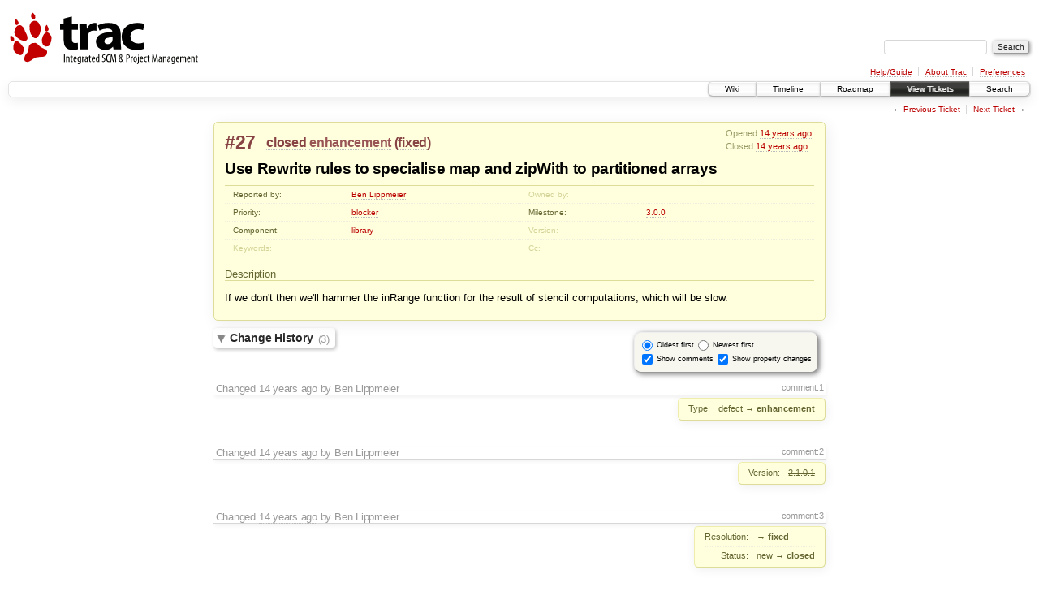

--- FILE ---
content_type: text/html;charset=utf-8
request_url: http://repa.ouroborus.net/ticket/27
body_size: 4760
content:
<!DOCTYPE html PUBLIC "-//W3C//DTD XHTML 1.0 Strict//EN" "http://www.w3.org/TR/xhtml1/DTD/xhtml1-strict.dtd">
<html xmlns="http://www.w3.org/1999/xhtml">
  
  


  <head>
    <title>
      #27 (Use Rewrite rules to specialise map and zipWith to partitioned arrays)
     – repa
    </title>
      <meta http-equiv="Content-Type" content="text/html; charset=UTF-8" />
      <meta http-equiv="X-UA-Compatible" content="IE=edge" />
    <!--[if IE]><script type="text/javascript">
      if (/^#__msie303:/.test(window.location.hash))
        window.location.replace(window.location.hash.replace(/^#__msie303:/, '#'));
    </script><![endif]-->
          <link rel="search" href="/search" />
          <link rel="prev" href="/ticket/26" title="Ticket #26" />
          <link rel="last" href="/ticket/43" title="Ticket #43" />
          <link rel="help" href="/wiki/TracGuide" />
          <link rel="alternate" href="/ticket/27?format=csv" type="text/csv" class="csv" title="Comma-delimited Text" />
          <link rel="alternate" href="/ticket/27?format=tab" type="text/tab-separated-values" class="tab" title="Tab-delimited Text" />
          <link rel="alternate" href="/ticket/27?format=rss" type="application/rss+xml" class="rss" title="RSS Feed" />
          <link rel="next" href="/ticket/28" title="Ticket #28" />
          <link rel="start" href="/wiki" />
          <link rel="stylesheet" href="/chrome/common/css/trac.css" type="text/css" />
          <link rel="stylesheet" href="/chrome/common/css/ticket.css" type="text/css" />
          <link rel="stylesheet" href="/chrome/common/css/jquery-ui/jquery-ui.css" type="text/css" />
          <link rel="stylesheet" href="/chrome/common/css/jquery-ui-addons.css" type="text/css" />
          <link rel="icon" href="/chrome/common/trac.ico" type="image/x-icon" />
          <link rel="first" href="/ticket/1" title="Ticket #1" />
    <style id="trac-noscript" type="text/css">.trac-noscript { display: none !important }</style>
      <link type="application/opensearchdescription+xml" rel="search" href="/search/opensearch" title="Search repa" />
    <script type="text/javascript">
      var auto_preview_timeout=2.0;
      var form_token="fbe28c969bc4ff4e362961a8";
      var jquery_ui={"ampm":true,"date_format":"M d, yy","day_names":{"abbreviated":["Sun","Mon","Tue","Wed","Thu","Fri","Sat"],"narrow":["S","M","T","W","T","F","S"],"wide":["Sunday","Monday","Tuesday","Wednesday","Thursday","Friday","Saturday"]},"default_timezone":null,"first_week_day":0,"month_names":{"abbreviated":["Jan","Feb","Mar","Apr","May","Jun","Jul","Aug","Sep","Oct","Nov","Dec"],"wide":["January","February","March","April","May","June","July","August","September","October","November","December"]},"period_names":{"am":["AM","AM"],"pm":["PM","PM"]},"show_timezone":false,"time_format":"h:mm:ss TT","timepicker_separator":", ","timezone_iso8601":false,"timezone_list":null};
      var comments_prefs={"comments_order":"oldest","show_comments":"true","show_prop_changes":"true"};
    </script>
      <script type="text/javascript" charset="utf-8" src="/chrome/common/js/jquery.js"></script>
      <script type="text/javascript" charset="utf-8" src="/chrome/common/js/babel.js"></script>
      <script type="text/javascript" charset="utf-8" src="/chrome/common/js/trac.js"></script>
      <script type="text/javascript" charset="utf-8" src="/chrome/common/js/search.js"></script>
      <script type="text/javascript" charset="utf-8" src="/chrome/common/js/folding.js"></script>
      <script type="text/javascript" charset="utf-8" src="/chrome/common/js/wikitoolbar.js"></script>
      <script type="text/javascript" charset="utf-8" src="/chrome/common/js/resizer.js"></script>
      <script type="text/javascript" charset="utf-8" src="/chrome/common/js/auto_preview.js"></script>
      <script type="text/javascript" charset="utf-8" src="/chrome/common/js/jquery-ui.js"></script>
      <script type="text/javascript" charset="utf-8" src="/chrome/common/js/jquery-ui-addons.js"></script>
      <script type="text/javascript" charset="utf-8" src="/chrome/common/js/jquery-ui-i18n.js"></script>
    <script type="text/javascript">
      jQuery("#trac-noscript").remove();
      jQuery(document).ready(function($) {
        $(".trac-autofocus").focus();
        $(".trac-target-new").attr("target", "_blank");
        if ($.ui) { /* is jquery-ui added? */
          $(".trac-datepicker:not([readonly])").prop("autocomplete", "off").datepicker();
          $(".trac-datetimepicker:not([readonly])").prop("autocomplete", "off").datetimepicker();
          $("#main").addClass("trac-nodatetimehint");
        }
        $(".trac-disable").disableSubmit(".trac-disable-determinant");
        setTimeout(function() { $(".trac-scroll").scrollToTop() }, 1);
        $(".trac-disable-on-submit").disableOnSubmit();
      });
    </script>
    <script type="text/javascript" src="/chrome/common/js/threaded_comments.js"></script>
    <script type="text/javascript">
      jQuery(document).ready(function($) {
        $("div.description").find("h1,h2,h3,h4,h5,h6").addAnchor(_("Link to this section"));
        $(".foldable").enableFolding(false, true);
      /*<![CDATA[*/
        $("#attachments").toggleClass("collapsed");
        $("#trac-up-attachments").click(function () {
          $("#attachments").removeClass("collapsed");
          return true;
        });
        $("#modify").parent().toggleClass("collapsed");
        $(".trac-topnav a").click(function() { $("#modify").parent().removeClass("collapsed"); });
        function setRevertHandler() {
          $("button.trac-revert").click(function() {
            var div = $("div", this);
            var field_name = div[0].id.substr(7);
            var field_value = div.text();
            var input = $("#propertyform *[name=field_" + field_name + "]");
            if (input.length > 0) {
              if (input.filter("input[type=radio]").length > 0) {
                input.val([field_value]);
              } else if (input.filter("input[type=checkbox]").length > 0) {
                input.val(field_value == "1" ? [field_value] : []);
              } else {
                input.val(field_value);
              }
            } else { // Special case for CC checkbox
              input = $("#propertyform input[name=cc_update]").val([]);
            }
            input.change();
            // Remove the revert button
            if ($(this).closest("tbody").children("tr").length === 1)
              $(this).closest(".trac-change-panel").remove();
            else
              $(this).closest("tr").remove();
            return false;
          });
        }
        setRevertHandler();
        var comment_focused = false;
        $("#comment").focus(function() { comment_focused = true; })
                     .blur(function() { comment_focused = false; });
        $("#propertyform").autoSubmit({preview: '1'}, function(data, reply) {
          var items = $(reply);
          // Update ticket box
          $("#ticket").replaceWith(items.filter('#ticket'));
          // Replaces content of #changelog, without recreating it
          $("#changelog").empty().append(items.filter("#changelog").contents());
          // Apply comments order and "Show" preferences
          applyCommentsOrder(
            $('#prefs input[name="trac-comments-order"]:checked').val());
          // Show warning
          var new_changes = $("#changelog .trac-new");
          $("#trac-edit-warning").toggle(new_changes.length != 0);
          if (new_changes.length != 0)
            $("#changelog").parent().show().removeClass("collapsed");
          // Update view time
          $("#propertyform input[name='view_time']").replaceWith(items.filter("input[name='view_time']"));
          // Update preview
          var preview = $("#ticketchange").html(items.filter('#preview').children());
          var show_preview = preview.children().length != 0;
          $("#ticketchange").toggle(show_preview);
          setRevertHandler();
          // Execute scripts to load stylesheets
          items.filter("script").appendTo("head");
        }, "#ticketchange .trac-loading");
        $("#trac-comment-editor").autoSubmit({preview_comment: '1'}, function(data, reply) {
          var comment = $("#trac-comment-editor").next("div.comment").html(reply);
          comment.toggle(comment.children().length != 0);
        }, "#changelog .trac-loading");
        /*]]>*/
      });
    </script>
  </head>
  <body>
    <div id="banner">
      <div id="header">
        <a id="logo" href="http://repa.ouroborus.net"><img src="/chrome/common/trac_banner.png" alt="" /></a>
      </div>
      <form id="search" action="/search" method="get">
        <div>
          <label for="proj-search">Search:</label>
          <input type="text" id="proj-search" name="q" size="18" value="" />
          <input type="submit" value="Search" />
        </div>
      </form>
      <div id="metanav" class="nav">
    <ul>
      <li class="first"><a href="/wiki/TracGuide">Help/Guide</a></li><li><a href="/about">About Trac</a></li><li class="last"><a href="/prefs">Preferences</a></li>
    </ul>
  </div>
    </div>
    <div id="mainnav" class="nav">
    <ul>
      <li class="first"><a href="/wiki">Wiki</a></li><li><a href="/timeline">Timeline</a></li><li><a href="/roadmap">Roadmap</a></li><li class="active"><a href="/report">View Tickets</a></li><li class="last"><a href="/search">Search</a></li>
    </ul>
  </div>
    <div id="main">
      <div id="ctxtnav" class="nav">
        <h2>Context Navigation</h2>
        <ul>
          <li class="first"><span>&larr; <a class="prev" href="/ticket/26" title="Ticket #26">Previous Ticket</a></span></li><li class="last"><span><a class="next" href="/ticket/28" title="Ticket #28">Next Ticket</a> &rarr;</span></li>
        </ul>
        <hr />
      </div>
    <div id="content" class="ticket">
        <div id="ticket" class="trac-content ">
  <div class="date">
    <p>Opened <a class="timeline" href="/timeline?from=2011-09-30T05%3A41%3A15Z&amp;precision=second" title="See timeline at Sep 30, 2011, 5:41:15 AM">14 years ago</a></p>
    <p>Closed <a class="timeline" href="/timeline?from=2012-04-05T12%3A25%3A58Z&amp;precision=second" title="See timeline at Apr 5, 2012, 12:25:58 PM">14 years ago</a></p>
  </div>
  <h2>
    <a href="/ticket/27" class="trac-id">#27</a>
    <span class="trac-status">
      <a href="/query?status=closed">closed</a>
    </span>
    <span class="trac-type">
      <a href="/query?status=!closed&amp;type=enhancement">enhancement</a>
    </span>
    <span class="trac-resolution">
      (<a href="/query?status=closed&amp;resolution=fixed">fixed</a>)
    </span>
  </h2>
  <h1 id="trac-ticket-title" class="searchable">
    <span class="summary">Use Rewrite rules to specialise map and zipWith to partitioned arrays</span>
  </h1>
  <table class="properties">
    <tr>
      <th id="h_reporter">Reported by:</th>
      <td headers="h_reporter" class="searchable"><a class="trac-author" href="/query?status=!closed&amp;reporter=benl">Ben Lippmeier</a></td>
      <th id="h_owner" class="missing">Owned by:</th>
      <td headers="h_owner"></td>
    </tr>
    <tr>
        <th id="h_priority">
          Priority:
        </th>
        <td headers="h_priority">
              <a href="/query?status=!closed&amp;priority=blocker">blocker</a>
        </td>
        <th id="h_milestone">
          Milestone:
        </th>
        <td headers="h_milestone">
              <a class="milestone" href="/milestone/3.0.0" title="No date set">3.0.0</a>
        </td>
    </tr><tr>
        <th id="h_component">
          Component:
        </th>
        <td headers="h_component">
              <a href="/query?status=!closed&amp;component=library">library</a>
        </td>
        <th id="h_version" class="missing">
          Version:
        </th>
        <td headers="h_version">
        </td>
    </tr><tr>
        <th id="h_keywords" class="missing">
          Keywords:
        </th>
        <td headers="h_keywords" class="searchable">
        </td>
        <th id="h_cc" class="missing">
          Cc:
        </th>
        <td headers="h_cc" class="searchable">
        </td>
    </tr>
  </table>
  <div class="description">
    <h3 id="comment:description">
      Description
    </h3>
    <div class="searchable">
      <p>
If we don't then we'll hammer the inRange function for the result of stencil computations, which will be slow.
</p>

    </div>
  </div>
</div>
          

        <div>
          <div class="trac-noscript" style="position: relative">
            <form id="prefs" method="get" action="/prefs" style="position: absolute; right: 0">
              <div id="trac-comments-order">
                <input type="radio" id="trac-comments-oldest" name="trac-comments-order" value="oldest" checked="checked" />
                <label for="trac-comments-oldest">Oldest first</label>
                <input type="radio" id="trac-comments-newest" name="trac-comments-order" value="newest" />
                <label for="trac-comments-newest">Newest first</label>
                <span id="trac-threaded-toggle" style="display: none">
                  <input type="radio" id="trac-comments-threaded" name="trac-comments-order" value="threaded" />
                  <label for="trac-comments-threaded">Threaded</label>
                </span>
              </div>
              <div>
                <input id="trac-show-comments-toggle" type="checkbox" checked="checked" />
                <label for="trac-show-comments-toggle">Show comments</label>
                <input id="trac-show-property-changes-toggle" type="checkbox" />
                <label for="trac-show-property-changes-toggle">Show property changes</label>
              </div>
            </form>
          </div>
          <h3 class="foldable">Change History <span class="trac-count">(3)</span></h3>
          <div id="changelog">
              <div class="change" id="trac-change-1-1317361316550568">
                
  <h3 class="change" id="comment:1">
    <span class="threading">
      <span class="cnum">
    <a href="#comment:1">comment:1</a>
  </span>
    </span>
        Changed <a class="timeline" href="/timeline?from=2011-09-30T05%3A41%3A56Z&amp;precision=second" title="See timeline at Sep 30, 2011, 5:41:56 AM">14 years ago</a> by <span class="trac-author">Ben Lippmeier</span>
  </h3>
  <div class="trac-change-panel">
    <div class="trac-ticket-buttons">
    </div>
    <table class="changes">
      <tr class="trac-field-type">
        <th class="trac-field-type">Type:</th>
        <td>
            <span class="trac-field-old">defect</span> →
            <span class="trac-field-new">enhancement</span>
        </td>
      </tr>
    </table>
  </div>

              </div>
              <div class="change" id="trac-change-2-1317361332433036">
                
  <h3 class="change" id="comment:2">
    <span class="threading">
      <span class="cnum">
    <a href="#comment:2">comment:2</a>
  </span>
    </span>
        Changed <a class="timeline" href="/timeline?from=2011-09-30T05%3A42%3A12Z&amp;precision=second" title="See timeline at Sep 30, 2011, 5:42:12 AM">14 years ago</a> by <span class="trac-author">Ben Lippmeier</span>
  </h3>
  <div class="trac-change-panel">
    <div class="trac-ticket-buttons">
    </div>
    <table class="changes">
      <tr class="trac-field-version">
        <th class="trac-field-version">Version:</th>
        <td>
            <span class="trac-field-deleted">2.1.0.1</span>
        </td>
      </tr>
    </table>
  </div>

              </div>
              <div class="change" id="trac-change-3-1333628758812921">
                
  <h3 class="change" id="comment:3">
    <span class="threading">
      <span class="cnum">
    <a href="#comment:3">comment:3</a>
  </span>
    </span>
        Changed <a class="timeline" href="/timeline?from=2012-04-05T12%3A25%3A58Z&amp;precision=second" title="See timeline at Apr 5, 2012, 12:25:58 PM">14 years ago</a> by <span class="trac-author">Ben Lippmeier</span>
  </h3>
  <div class="trac-change-panel">
    <div class="trac-ticket-buttons">
    </div>
    <table class="changes">
      <tr class="trac-field-resolution">
        <th class="trac-field-resolution">Resolution:</th>
        <td>
            → <span class="trac-field-new">fixed</span>
        </td>
      </tr><tr class="trac-field-status">
        <th class="trac-field-status">Status:</th>
        <td>
            <span class="trac-field-old">new</span> →
            <span class="trac-field-new">closed</span>
        </td>
      </tr>
    </table>
  </div>

              </div>
          </div>
        </div>
      <div id="help"><strong>Note:</strong> See
        <a href="/wiki/TracTickets">TracTickets</a> for help on using
        tickets.</div>
    </div>
    <div id="altlinks">
      <h3>Download in other formats:</h3>
      <ul>
        <li class="first">
          <a rel="nofollow" href="/ticket/27?format=csv" class="csv">Comma-delimited Text</a>
        </li><li>
          <a rel="nofollow" href="/ticket/27?format=tab" class="tab">Tab-delimited Text</a>
        </li><li class="last">
          <a rel="nofollow" href="/ticket/27?format=rss" class="rss">RSS Feed</a>
        </li>
      </ul>
    </div>
    </div>
    <div id="footer" lang="en" xml:lang="en"><hr />
      <a id="tracpowered" href="http://trac.edgewall.org/"><img src="/chrome/common/trac_logo_mini.png" height="30" width="107" alt="Trac Powered" /></a>
      <p class="left">Powered by <a href="/about"><strong>Trac 1.2.3</strong></a><br />
        By <a href="http://www.edgewall.org/">Edgewall Software</a>.</p>
      <p class="right">Visit the Trac open source project at<br /><a href="http://trac.edgewall.org/">http://trac.edgewall.org/</a></p>
    </div>
  </body>
</html>